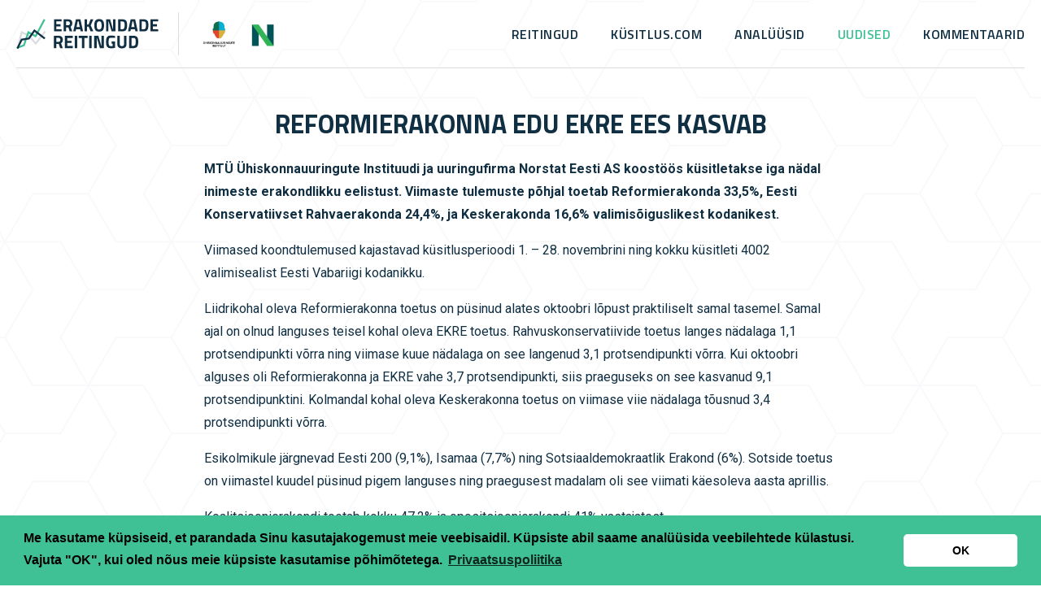

--- FILE ---
content_type: text/html; charset=UTF-8
request_url: https://reitingud.ee/uudised/reformierakonna-edu-ekre-ees-kasvab/
body_size: 7763
content:
<!doctype html>
<html lang="et" data-scroll>
	<head>
		<!-- slick slider -->
		<!--<link rel="stylesheet" type="text/css" href="https://reitingud.ee/wp-content/themes/reitingud/assets/css/slick.css"/>-->
		<link rel="shortcut icon" href="https://reitingud.ee/wp-content/themes/reitingud/assets/images/favicon.ico">
		<link rel="stylesheet" type="text/css" href="https://cdn.jsdelivr.net/gh/kenwheeler/slick@1.8.1/slick/slick-theme.css"/>
									
						<meta charset="UTF-8" />
<meta name="description" content="iganädalane erakondliku eelistuse küsitlus">
<meta http-equiv="Content-Type" content="text/html; charset=UTF-8" />
<meta http-equiv="X-UA-Compatible" content="IE=edge">
<meta name="viewport" content="width=device-width, initial-scale=1">
<title>Reformierakonna edu EKRE ees kasvab - Erakondade reitingud</title>

<!-- This site is optimized with the Yoast SEO plugin v12.2 - https://yoast.com/wordpress/plugins/seo/ -->
<meta name="robots" content="max-snippet:-1, max-image-preview:large, max-video-preview:-1"/>
<link rel="canonical" href="https://reitingud.ee/uudised/reformierakonna-edu-ekre-ees-kasvab/" />
<meta property="og:locale" content="et_EE" />
<meta property="og:type" content="article" />
<meta property="og:title" content="Reformierakonna edu EKRE ees kasvab - Erakondade reitingud" />
<meta property="og:description" content="MTÜ Ühiskonnauuringute Instituudi ja uuringufirma Norstat Eesti AS koostöös küsitletakse iga nädal inimeste erakondlikku eelistust. Viimaste tulemuste põhjal toetab Reformierakonda 33,5%, Eesti Konservatiivset Rahvaerakonda 24,4%, ja Keskerakonda 16,6% valimisõiguslikest kodanikest. Viimased koondtulemused kajastavad küsitlusperioodi 1. &#8211; 28. novembrini ning kokku küsitleti 4002 valimisealist Eesti Vabariigi kodanikku. Liidrikohal oleva Reformierakonna toetus on püsinud alates oktoobri lõpust &hellip;" />
<meta property="og:url" content="https://reitingud.ee/uudised/reformierakonna-edu-ekre-ees-kasvab/" />
<meta property="og:site_name" content="Erakondade reitingud" />
<meta property="article:section" content="Uudised" />
<meta property="article:published_time" content="2022-11-30T04:30:19+00:00" />
<meta property="article:modified_time" content="2022-11-29T19:28:04+00:00" />
<meta property="og:updated_time" content="2022-11-29T19:28:04+00:00" />
<meta name="twitter:card" content="summary_large_image" />
<meta name="twitter:description" content="MTÜ Ühiskonnauuringute Instituudi ja uuringufirma Norstat Eesti AS koostöös küsitletakse iga nädal inimeste erakondlikku eelistust. Viimaste tulemuste põhjal toetab Reformierakonda 33,5%, Eesti Konservatiivset Rahvaerakonda 24,4%, ja Keskerakonda 16,6% valimisõiguslikest kodanikest. Viimased koondtulemused kajastavad küsitlusperioodi 1. &#8211; 28. novembrini ning kokku küsitleti 4002 valimisealist Eesti Vabariigi kodanikku. Liidrikohal oleva Reformierakonna toetus on püsinud alates oktoobri lõpust [&hellip;]" />
<meta name="twitter:title" content="Reformierakonna edu EKRE ees kasvab - Erakondade reitingud" />
<script type='application/ld+json' class='yoast-schema-graph yoast-schema-graph--main'>{"@context":"https://schema.org","@graph":[{"@type":"WebSite","@id":"https://reitingud.ee/#website","url":"https://reitingud.ee/","name":"Erakondade reitingud","potentialAction":{"@type":"SearchAction","target":"https://reitingud.ee/?s={search_term_string}","query-input":"required name=search_term_string"}},{"@type":"WebPage","@id":"https://reitingud.ee/uudised/reformierakonna-edu-ekre-ees-kasvab/#webpage","url":"https://reitingud.ee/uudised/reformierakonna-edu-ekre-ees-kasvab/","inLanguage":"et","name":"Reformierakonna edu EKRE ees kasvab - Erakondade reitingud","isPartOf":{"@id":"https://reitingud.ee/#website"},"datePublished":"2022-11-30T04:30:19+00:00","dateModified":"2022-11-29T19:28:04+00:00","author":{"@id":"https://reitingud.ee/#/schema/person/4dd5c84e455e847a15d7f00caf8da320"}},{"@type":["Person"],"@id":"https://reitingud.ee/#/schema/person/4dd5c84e455e847a15d7f00caf8da320","name":"tanel","image":{"@type":"ImageObject","@id":"https://reitingud.ee/#authorlogo","url":"https://secure.gravatar.com/avatar/37e42b5cdbb29ae8658065f09a17289e?s=96&d=mm&r=g","caption":"tanel"},"sameAs":[]}]}</script>
<!-- / Yoast SEO plugin. -->

<link rel='dns-prefetch' href='//cdn.jsdelivr.net' />
<link rel='dns-prefetch' href='//fonts.googleapis.com' />
<link rel='dns-prefetch' href='//s.w.org' />
		<script type="text/javascript">
			window._wpemojiSettings = {"baseUrl":"https:\/\/s.w.org\/images\/core\/emoji\/12.0.0-1\/72x72\/","ext":".png","svgUrl":"https:\/\/s.w.org\/images\/core\/emoji\/12.0.0-1\/svg\/","svgExt":".svg","source":{"concatemoji":"https:\/\/reitingud.ee\/wp\/wp-includes\/js\/wp-emoji-release.min.js?ver=5.2.3"}};
			!function(a,b,c){function d(a,b){var c=String.fromCharCode;l.clearRect(0,0,k.width,k.height),l.fillText(c.apply(this,a),0,0);var d=k.toDataURL();l.clearRect(0,0,k.width,k.height),l.fillText(c.apply(this,b),0,0);var e=k.toDataURL();return d===e}function e(a){var b;if(!l||!l.fillText)return!1;switch(l.textBaseline="top",l.font="600 32px Arial",a){case"flag":return!(b=d([55356,56826,55356,56819],[55356,56826,8203,55356,56819]))&&(b=d([55356,57332,56128,56423,56128,56418,56128,56421,56128,56430,56128,56423,56128,56447],[55356,57332,8203,56128,56423,8203,56128,56418,8203,56128,56421,8203,56128,56430,8203,56128,56423,8203,56128,56447]),!b);case"emoji":return b=d([55357,56424,55356,57342,8205,55358,56605,8205,55357,56424,55356,57340],[55357,56424,55356,57342,8203,55358,56605,8203,55357,56424,55356,57340]),!b}return!1}function f(a){var c=b.createElement("script");c.src=a,c.defer=c.type="text/javascript",b.getElementsByTagName("head")[0].appendChild(c)}var g,h,i,j,k=b.createElement("canvas"),l=k.getContext&&k.getContext("2d");for(j=Array("flag","emoji"),c.supports={everything:!0,everythingExceptFlag:!0},i=0;i<j.length;i++)c.supports[j[i]]=e(j[i]),c.supports.everything=c.supports.everything&&c.supports[j[i]],"flag"!==j[i]&&(c.supports.everythingExceptFlag=c.supports.everythingExceptFlag&&c.supports[j[i]]);c.supports.everythingExceptFlag=c.supports.everythingExceptFlag&&!c.supports.flag,c.DOMReady=!1,c.readyCallback=function(){c.DOMReady=!0},c.supports.everything||(h=function(){c.readyCallback()},b.addEventListener?(b.addEventListener("DOMContentLoaded",h,!1),a.addEventListener("load",h,!1)):(a.attachEvent("onload",h),b.attachEvent("onreadystatechange",function(){"complete"===b.readyState&&c.readyCallback()})),g=c.source||{},g.concatemoji?f(g.concatemoji):g.wpemoji&&g.twemoji&&(f(g.twemoji),f(g.wpemoji)))}(window,document,window._wpemojiSettings);
		</script>
		<style type="text/css">
img.wp-smiley,
img.emoji {
	display: inline !important;
	border: none !important;
	box-shadow: none !important;
	height: 1em !important;
	width: 1em !important;
	margin: 0 .07em !important;
	vertical-align: -0.1em !important;
	background: none !important;
	padding: 0 !important;
}
</style>
	<link rel='stylesheet' id='theme-bundle-css'  href='https://reitingud.ee/wp-content/themes/reitingud/assets/css/bundle.min.css?ver=5.2.3' type='text/css' media='all' />
<link rel='stylesheet' id='wp-block-library-css'  href='https://reitingud.ee/wp/wp-includes/css/dist/block-library/style.min.css?ver=5.2.3' type='text/css' media='all' />
<link rel='stylesheet' id='wpb-google-fonts-css'  href='https://fonts.googleapis.com/css?family=Titillium+Web%3A300%2C400%2C600%2C700%7CRoboto%3A300%2C400%2C500%2C700%2C900&#038;ver=5.2.3' type='text/css' media='all' />
<link rel='stylesheet' id='cookiecss-css'  href='https://cdn.jsdelivr.net/npm/cookieconsent@3/build/cookieconsent.min.css?ver=5.2.3' type='text/css' media='all' />
<link rel='stylesheet' id='slickcss-css'  href='https://reitingud.ee/wp-content/themes/reitingud/assets/css/slick.css?ver=all' type='text/css' media='all' />
<script type='text/javascript' src='https://reitingud.ee/wp/wp-includes/js/jquery/jquery.js?ver=1.12.4-wp'></script>
<script type='text/javascript' src='https://reitingud.ee/wp/wp-includes/js/jquery/jquery-migrate.min.js?ver=1.4.1'></script>
<link rel="EditURI" type="application/rsd+xml" title="RSD" href="https://reitingud.ee/wp/xmlrpc.php?rsd" />
<link rel="wlwmanifest" type="application/wlwmanifest+xml" href="https://reitingud.ee/wp/wp-includes/wlwmanifest.xml" /> 
<meta name="generator" content="WordPress 5.2.3" />
<link rel='shortlink' href='https://reitingud.ee/?p=742' />
<link rel="alternate" type="application/json+oembed" href="https://reitingud.ee/wp-json/oembed/1.0/embed?url=https%3A%2F%2Freitingud.ee%2Fuudised%2Freformierakonna-edu-ekre-ees-kasvab%2F" />
<link rel="alternate" type="text/xml+oembed" href="https://reitingud.ee/wp-json/oembed/1.0/embed?url=https%3A%2F%2Freitingud.ee%2Fuudised%2Freformierakonna-edu-ekre-ees-kasvab%2F&#038;format=xml" />
<!-- Global site tag (gtag.js) - Google Analytics -->
<script async src="https://www.googletagmanager.com/gtag/js?id=UA-77106772-2"></script>
<script>
  window.dataLayer = window.dataLayer || [];
  function gtag(){dataLayer.push(arguments);}
  gtag('js', new Date());
  gtag('config', 'UA-77106772-2');
</script>

<script defer data-domain="reitingud.ee" src="https://plausible.io/js/script.hash.outbound-links.js"></script><!-- Stream WordPress user activity plugin v3.4.2 -->
<meta name="description" content="Uuringufirma Norstat küsitleb MTÜ Ühiskonnauuringute Instituudi tellimusel iganädalaselt inimeste erakondlikku eelistust. Küsitlustele vastab nädala jooksul vähemalt 1000 18-aastast ja vanemat Eesti Vabariigi kodanikku. Valimi võimalikult esindusliku jagunemise eesmärgil teostatakse küsitlused kombineeritud meetodil – telefoniküsitluses ning veebiküsitluses. Valimi andmed on tulemuste esinduslikkuse tagamiseks kaalutud vastavaks valimisõiguslike kodanike proportsionaalsele jaotusele peamiste sotsiaaldemograafiliste tunnuste alusel. Tulemuste esitamisel keskendutakse viimase 4 nädala koondtulemustele. Kombineeritud reitingu puhul kujuneb valimiks 4000 ning sellisel juhul ei ületa maksimaalne statistiline viga 1,55 protsenti. Iganädalaste tulemuste puhul, kus valimiks on 1000, ei ületa maksimaalne viga 3,1 protsenti.">
<meta property="og:description" content="Uuringufirma Norstat küsitleb MTÜ Ühiskonnauuringute Instituudi tellimusel iganädalaselt inimeste erakondlikku eelistust. Küsitlustele vastab nädala jooksul vähemalt 1000 18-aastast ja vanemat Eesti Vabariigi kodanikku. Valimi võimalikult esindusliku jagunemise eesmärgil teostatakse küsitlused kombineeritud meetodil – telefoniküsitluses ning veebiküsitluses. Valimi andmed on tulemuste esinduslikkuse tagamiseks kaalutud vastavaks valimisõiguslike kodanike proportsionaalsele jaotusele peamiste sotsiaaldemograafiliste tunnuste alusel. Tulemuste esitamisel keskendutakse viimase 4 nädala koondtulemustele. Kombineeritud reitingu puhul kujuneb valimiks 4000 ning sellisel juhul ei ületa maksimaalne statistiline viga 1,55 protsenti. Iganädalaste tulemuste puhul, kus valimiks on 1000, ei ületa maksimaalne viga 3,1 protsenti.">
<meta name="twitter:description" content="Uuringufirma Norstat küsitleb MTÜ Ühiskonnauuringute Instituudi tellimusel iganädalaselt inimeste erakondlikku eelistust. Küsitlustele vastab nädala jooksul vähemalt 1000 18-aastast ja vanemat Eesti Vabariigi kodanikku. Valimi võimalikult esindusliku jagunemise eesmärgil teostatakse küsitlused kombineeritud meetodil – telefoniküsitluses ning veebiküsitluses. Valimi andmed on tulemuste esinduslikkuse tagamiseks kaalutud vastavaks valimisõiguslike kodanike proportsionaalsele jaotusele peamiste sotsiaaldemograafiliste tunnuste alusel. Tulemuste esitamisel keskendutakse viimase 4 nädala koondtulemustele. Kombineeritud reitingu puhul kujuneb valimiks 4000 ning sellisel juhul ei ületa maksimaalne statistiline viga 1,55 protsenti. Iganädalaste tulemuste puhul, kus valimiks on 1000, ei ületa maksimaalne viga 3,1 protsenti.">
<meta property="og:image" content="https://reitingud.ee/wp-content/uploads/2019/10/erakondade-reitingud-01.png">
<meta name="twitter:image" content="https://reitingud.ee/wp-content/uploads/2019/10/erakondade-reitingud-01.png">
<meta name="twitter:card" content="summary">
				<!-- VERIFY GOOGLE WEB TOOLS PROPERTY -->
		<meta name="google-site-verification" content="SwIBfG6Z2rFiusSt-bqywAgo0i1JMKJV6xj2sdejmBc" />
	</head>
	<body class="post-template-default single single-post postid-742 single-format-standard">
					<section id="header">
	<div class="header-logos" role="banner">
		<a class="header-logo-link" href="https://reitingud.ee" rel="home"><img src="https://reitingud.ee/wp-content/themes/reitingud/assets/images/logo.svg" alt="erakondade reiting logo"></a>
		<img class="header-logo" src="https://reitingud.ee/wp-content/themes/reitingud/assets/images/inst@3x.png" alt="">
		<img class="header-logo" src="https://reitingud.ee/wp-content/themes/reitingud/assets/images/norstat@3x.png" alt="">
	</div>
	<div class="nav-wrapper">
		<nav id="nav-main" class="nav-main" role="navigation">
								<ul>
			<li class=" menu-item menu-item-type-post_type menu-item-object-page menu-item-103">
			<a target="" href="https://reitingud.ee/reitingud/">Reitingud</a>
			<ul>
</ul>
		</li>
			<li class=" menu-item menu-item-type-custom menu-item-object-custom menu-item-1043">
			<a target="" href="https://kusitlus.com/">küsitlus.com</a>
			<ul>
</ul>
		</li>
			<li class=" menu-item menu-item-type-taxonomy menu-item-object-category menu-item-34">
			<a target="" href="https://reitingud.ee/analuusid/">Analüüsid</a>
			<ul>
</ul>
		</li>
			<li class=" menu-item menu-item-type-taxonomy menu-item-object-category current-post-ancestor current-menu-parent current-post-parent menu-item-36">
			<a target="" href="https://reitingud.ee/uudised/">Uudised</a>
			<ul>
</ul>
		</li>
			<li class=" menu-item menu-item-type-taxonomy menu-item-object-category menu-item-35">
			<a target="" href="https://reitingud.ee/kommentaarid/">Kommentaarid</a>
			<ul>
</ul>
		</li>
		</ul>
					</nav>
	</div>
	<img class="burger-menu" src="https://reitingud.ee/wp-content/themes/reitingud/assets/images/burger.svg" alt="burger menu">
</section>
				<div id="single_category">
	<div id="single_article" class="wrapper">
		<div class="row">
			<article class="col-md-12">
				<div class="text-wrapper">
					<h1>Reformierakonna edu EKRE ees kasvab</h1>
										<p style="font-weight: 400;"><strong>MTÜ Ühiskonnauuringute Instituudi ja uuringufirma Norstat Eesti AS koostöös küsitletakse iga nädal inimeste erakondlikku eelistust. Viimaste tulemuste põhjal toetab Reformierakonda 33,5%, Eesti Konservatiivset Rahvaerakonda 24,4%, ja Keskerakonda 16,6% valimisõiguslikest kodanikest.</strong></p>
<p style="font-weight: 400;">Viimased koondtulemused kajastavad küsitlusperioodi 1. &#8211; 28. novembrini ning kokku küsitleti 4002 valimisealist Eesti Vabariigi kodanikku.</p>
<p style="font-weight: 400;">Liidrikohal oleva Reformierakonna toetus on püsinud alates oktoobri lõpust praktiliselt samal tasemel. Samal ajal on olnud languses teisel kohal oleva EKRE toetus. Rahvuskonservatiivide toetus langes nädalaga 1,1 protsendipunkti võrra ning viimase kuue nädalaga on see langenud 3,1 protsendipunkti võrra. Kui oktoobri alguses oli Reformierakonna ja EKRE vahe 3,7 protsendipunkti, siis praeguseks on see kasvanud 9,1 protsendipunktini. Kolmandal kohal oleva Keskerakonna toetus on viimase viie nädalaga tõusnud 3,4 protsendipunkti võrra.</p>
<p style="font-weight: 400;">Esikolmikule järgnevad Eesti 200 (9,1%), Isamaa (7,7%) ning Sotsiaaldemokraatlik Erakond (6%). Sotside toetus on viimastel kuudel püsinud pigem languses ning praegusest madalam oli see viimati käesoleva aasta aprillis.</p>
<p style="font-weight: 400;">Koalitsioonierakondi toetab kokku 47,2% ja opositsioonierakondi 41% vastajatest.</p>
<p style="font-weight: 400;">Kui Riigikogu valimised peaksid toimuma täna, siis selliste reitingute alusel saaks Reformierakond Riigikogus 38 kohta, EKRE 26 kohta, Keskerakond 17 kohta, Eesti 200 8 kohta, Isamaa 7 kohta ning Sotsiaaldemokraadid 5 kohta.</p>
<table style="font-weight: 400;" width="576">
<tbody>
<tr>
<td width="192">&nbsp;</td>
<td width="192"><strong>26.10-21.11.2022</strong></p>
<p><strong>Koondtulemus</strong></td>
<td width="192"><strong>01.11-28.11.2022</strong></p>
<p><strong>Koondtulemus</strong></td>
</tr>
<tr>
<td width="192"><strong>Eesti Reformierakond</strong></td>
<td width="192">32,7%</td>
<td width="192">33,5%</td>
</tr>
<tr>
<td width="192"><strong>Eesti Konservatiivne Rahvaerakond</strong></td>
<td width="192">25,5%</td>
<td width="192">24,4%</td>
</tr>
<tr>
<td width="192"><strong>Eesti Keskerakond</strong></td>
<td width="192">16%</td>
<td width="192">16,6%</td>
</tr>
<tr>
<td width="192"><strong>Eesti 200</strong></td>
<td width="192">8,7%</td>
<td width="192">9,1%</td>
</tr>
<tr>
<td width="192"><strong>Isamaa</strong></td>
<td width="192">7,6%</td>
<td width="192">7,7%</td>
</tr>
<tr>
<td width="192"><strong>Sotsiaaldemokraatlik Erakond</strong></td>
<td width="192">6,5%</td>
<td width="192">6%</td>
</tr>
<tr>
<td width="192"><strong>Erakond Eestimaa Rohelised</strong></td>
<td width="192">1,1%</td>
<td width="192">1,2%</td>
</tr>
<tr>
<td width="192"><strong>Erakond Parempoolsed</strong></td>
<td width="192">0,8%</td>
<td width="192">0,8%</td>
</tr>
<tr>
<td width="192"><strong>Muu</strong></td>
<td width="192">1,1%</td>
<td width="192">0,7%</td>
</tr>
</tbody>
</table>
<p style="font-weight: 400;">
<p style="font-weight: 400;">Tulemuste presenteerimisel on MTÜ Ühiskonnauuringute Instituut ja uuringufirma Norstat Eesti AS keskendunud viimase nelja nädala koondtulemusele, mis tähendab, et valimiks kujuneb vähemalt 4000 inimest, millest on erakondade suhtelise toetuse arvutamisel välja arvatud erakondliku eelistuseta valijad. Maksimaalne veamäär sõltub suurima grupi proportsiooni suurusest. Antud küsitluses oli suurimaks grupiks Reformierakonna toetajad (33,5%) ning sellisel juhul on veamäär +/-1,99%. Teiste erakondade reitingute puhul on veamäär väiksem, näiteks SDE puhul +/-1%. Sellisel kujul erakondade toetusprotsentide arvutamine tasandab üksikutes küsitlustes esinevad kõikumised, mis tulevad nii suuremast statistilisest veast kui lühiajalise mõjuga sündmustest. Nelja nädala koondtulemuste presenteerimine andis kõikide valimiseelsete küsitluste seas kõige täpsema tulemuse, erinedes tegelikest valmistulemustest vaid 0,9%.</p>
<p><em style="font-weight: 400;">Uuringufirma Norstat teostas küsitlused 01.11.06.11, 08.11-14.11, 15.11-21.11 ja 22.11-28.11 ning nendele vastas kokku 4002 18-aastast ja vanemat Eesti Vabariigi kodanikku. Valimi võimalikult esindusliku jagunemise eesmärgil teostati küsitlused kombineeritud meetodil – telefoniküsitluses ning veebiküsitluses. Valimi andmed on tulemuste esinduslikkuse tagamiseks kaalutud vastavaks valimisõiguslike kodanike proportsionaalsele jaotusele peamiste sotsiaaldemograafiliste tunnuste alusel. </em></p>

				</div>
			</article>
		</div>
	</div>
	<div id="latest_posts" class="wrapper">
		<h2>Loe lisaks</h2>
<div class="latest-posts row">
        
        <article class="col-md-4">
          <div class="white-article ">
          <div class="green-date">
            <span class="day">21</span>
            <span class="month">jaanuar</span>
          </div>
          <div class="content">
            <h3><a href="https://reitingud.ee/uudised/isamaa-kaotas-nadalaga-toetust/">Isamaa kaotas nädalaga toetust</a></h3>
          </div>
          <a class="dark-link" href="https://reitingud.ee/uudised/isamaa-kaotas-nadalaga-toetust/" >Loe lähemalt</a>
          </div>
        </article>

    
        <article class="col-md-4">
          <div class="white-article ">
          <div class="green-date">
            <span class="day">14</span>
            <span class="month">jaanuar</span>
          </div>
          <div class="content">
            <h3><a href="https://reitingud.ee/uudised/reformierakonna-toetus-liigub-tousvas-trendis/">Reformierakonna toetus liigub tõusvas trendis</a></h3>
          </div>
          <a class="dark-link" href="https://reitingud.ee/uudised/reformierakonna-toetus-liigub-tousvas-trendis/" >Loe lähemalt</a>
          </div>
        </article>

    
        <article class="col-md-4">
          <div class="white-article ">
          <div class="green-date">
            <span class="day">07</span>
            <span class="month">jaanuar</span>
          </div>
          <div class="content">
            <h3><a href="https://reitingud.ee/uudised/uue-aasta-alguses-on-tousnud-reformierakonna-ning-langenud-sde-ja-ekre-toetus/">Uue aasta alguses on tõusnud Reformierakonna ning langenud SDE ja EKRE toetus</a></h3>
          </div>
          <a class="dark-link" href="https://reitingud.ee/uudised/uue-aasta-alguses-on-tousnud-reformierakonna-ning-langenud-sde-ja-ekre-toetus/" >Loe lähemalt</a>
          </div>
        </article>

      
</div>
<a class="green-btn" href="/uudised">Vaata rohkem<img class="arrow-right-dark" src="https://reitingud.ee/wp-content/themes/reitingud/assets/images/arrow-right-white-line.svg" alt="arrow right white"></a>
	</div>
</div>
					<section id="newsletter">
	<div class="wrapper">
  <h2>Telli uudiskiri</h2>
  <p><script>(function() {
	if (!window.mc4wp) {
		window.mc4wp = {
			listeners: [],
			forms    : {
				on: function (event, callback) {
					window.mc4wp.listeners.push({
						event   : event,
						callback: callback
					});
				}
			}
		}
	}
})();
</script><!-- Mailchimp for WordPress v4.7 - https://wordpress.org/plugins/mailchimp-for-wp/ --><form id="mc4wp-form-1" class="mc4wp-form mc4wp-form-263" method="post" data-id="263" data-name="Telli uudiskiri" ><div class="mc4wp-form-fields"><h3>
  <input type="email" name="EMAIL" placeholder="sisesta emaili aadress" required />
</h3>
<div class="news-btn">
  <input type="submit" value="Telli" />
  <img class="arrow-right-dark" style="pointer-events:none;" src="https://reitingud.ee/wp-content/themes/reitingud/assets/images/arrow-right-white-line.svg" alt="arrow right white">
</div></div><label style="display: none !important;">Leave this field empty if you're human: <input type="text" name="_mc4wp_honeypot" value="" tabindex="-1" autocomplete="off" /></label><input type="hidden" name="_mc4wp_timestamp" value="1769076696" /><input type="hidden" name="_mc4wp_form_id" value="263" /><input type="hidden" name="_mc4wp_form_element_id" value="mc4wp-form-1" /><div class="mc4wp-response"></div></form><!-- / Mailchimp for WordPress Plugin --></p>

</div>
</section>
<section id="footer">
	<div class="wrapper">
		<div class="text-wrapper">
			<p>Uuringufirma Norstat küsitleb MTÜ Ühiskonnauuringute Instituudi tellimusel iganädalaselt inimeste erakondlikku eelistust. Küsitlustele vastab nädala jooksul vähemalt 1000 18-aastast ja vanemat Eesti Vabariigi kodanikku. Valimi võimalikult esindusliku jagunemise eesmärgil teostatakse küsitlused kombineeritud meetodil – telefoniküsitluses ning veebiküsitluses. Valimi andmed on tulemuste esinduslikkuse tagamiseks kaalutud vastavaks valimisõiguslike kodanike proportsionaalsele jaotusele peamiste sotsiaaldemograafiliste tunnuste alusel. Tulemuste esitamisel keskendutakse viimase 4 nädala koondtulemustele. Kombineeritud reitingu puhul kujuneb valimiks 4000 ning sellisel juhul ei ületa maksimaalne statistiline viga 1,55 protsenti. Iganädalaste tulemuste puhul, kus valimiks on 1000, ei ületa maksimaalne viga 3,1 protsenti.</p>
<p><strong>MTÜ Ühiskonnauuringute Instituut</strong> on asutatud jaanuaris 2016. Ühiskonnauuringute Instituut on mõttekoda ehk thinktank, mis uurib ja analüüsib Eesti ühiskonnas toimuvaid sotsiaalseid protsesse.<br />
Lisainfo: <a href="https://www.inst.ee/" target="_blank" rel="noopener">www.inst.ee</a></p>
<p><strong>Uuringufirma Norstat Eesti AS</strong> tegutseb alates 2008. aastast ning on keskendunud professionaalse küsitlusteenuse pakkumisele. Ettevõtte klientideks on peamiselt teised uuringufirmad, meediaagentuurid ning konsultatsiooniettevõtted. Norstat Eesti kuulub Norstat Gruppi, mis pakub teenuseid kokku 18 riigis. Norstat järgib ESOMARi reegleid ja kvaliteedistandardeid.<br />
Lisainfo: <a href="http://www.norstat.ee" target="_blank" rel="noopener">www.norstat.ee</a></p>

		</div>
	</div>
	<div class="footer-logos row">
		<div class="footer-logo col-md-6">
			<img class="header-logo" src="https://reitingud.ee/wp-content/themes/reitingud/assets/images/inst@3x.png" alt="">
			<div class="column">
				<h6>MTÜ Ühiskonnauuringute Instituut</h6>
				<a href="https://www.inst.ee/kontakt" target="_blank">Ava kontakt</a>
			</div>
		</div>
		<div class="footer-logo col-md-6">
			<img class="header-logo" src="https://reitingud.ee/wp-content/themes/reitingud/assets/images/norstat@3x.png" alt="">
			<div class="column">
				<h6>Norstat Eesti AS</h6>
				<a href="https://norstat.ee/kontakt/" target="_blank">Ava kontakt</a>
			</div>
		</div>
	</div>
</section>
							
				<script type="application/ld+json">
{
    "@context": "http://schema.org",
    "@type": "Organization",
    "legalName": "MTÜ Ühiskonnauuringute Instituut",
    "url": "https://reitingud.ee",
    "contactPoint": [
        {
            "@type": "ContactPoint",
            "email": "inst@inst.ee",
            "contactType": "customer service"
        }
    ],
    "logo": "https://reitingud.ee/wp-content/uploads/2019/10/erakondede-reitingud.png",
    "sameAs": [
        "https://www.inst.ee/",
        "https://norstat.ee/"
    ]
}
</script>
<script type="application/ld+json">
{
    "@context": "http://schema.org",
    "@type": "WebSite",
    "name": "Erakondade reitingud",
    "url": "https://reitingud.ee"
}
</script>
<script>(function() {function addEventListener(element,event,handler) {
	if(element.addEventListener) {
		element.addEventListener(event,handler, false);
	} else if(element.attachEvent){
		element.attachEvent('on'+event,handler);
	}
}function maybePrefixUrlField() {
	if(this.value.trim() !== '' && this.value.indexOf('http') !== 0) {
		this.value = "http://" + this.value;
	}
}

var urlFields = document.querySelectorAll('.mc4wp-form input[type="url"]');
if( urlFields && urlFields.length > 0 ) {
	for( var j=0; j < urlFields.length; j++ ) {
		addEventListener(urlFields[j],'blur',maybePrefixUrlField);
	}
}/* test if browser supports date fields */
var testInput = document.createElement('input');
testInput.setAttribute('type', 'date');
if( testInput.type !== 'date') {

	/* add placeholder & pattern to all date fields */
	var dateFields = document.querySelectorAll('.mc4wp-form input[type="date"]');
	for(var i=0; i<dateFields.length; i++) {
		if(!dateFields[i].placeholder) {
			dateFields[i].placeholder = 'YYYY-MM-DD';
		}
		if(!dateFields[i].pattern) {
			dateFields[i].pattern = '[0-9]{4}-(0[1-9]|1[012])-(0[1-9]|1[0-9]|2[0-9]|3[01])';
		}
	}
}

})();</script><script type='text/javascript' src='https://cdn.jsdelivr.net/npm/cookieconsent@3/build/cookieconsent.min.js'></script>
<script type='text/javascript' src='https://reitingud.ee/wp-content/themes/reitingud/assets/js/slick.min.js?ver=1.6.0'></script>
<script type='text/javascript' src='https://reitingud.ee/wp/wp-includes/js/wp-embed.min.js?ver=5.2.3'></script>
<script type='text/javascript' src='https://reitingud.ee/wp-content/themes/reitingud/assets/js/bundle.min.js?ver=5.2.3'></script>
<script type='text/javascript'>
/* <![CDATA[ */
var mc4wp_forms_config = [];
/* ]]> */
</script>
<script type='text/javascript' src='https://reitingud.ee/wp-content/plugins/mailchimp-for-wp/assets/js/forms-api.min.js?ver=4.7'></script>
<!--[if lte IE 9]>
<script type='text/javascript' src='https://reitingud.ee/wp-content/plugins/mailchimp-for-wp/assets/js/third-party/placeholders.min.js?ver=4.7'></script>
<![endif]-->

		<!--<script type="text/javascript" src="https://reitingud.ee/wp-content/themes/reitingud/assets/js/slick.min.js"></script>-->
		<script type="text/javascript">
		// COOKIE NOTICE
		window.cookieconsent.initialise({
			"palette": {
				"popup": {
					"background": "#40c195"
				},
				"button": {
					"background": "#fff"
				}
			},
			"theme": "classic",
			"content": {
				"dismiss": "OK",
				"link": "Privaatsuspoliitika",
				"href": "https://reitingud.ee/privaatsuspoliitika",
				"message": "Me kasutame küpsiseid, et parandada Sinu kasutajakogemust meie veebisaidil. Küpsiste abil saame analüüsida veebilehtede külastusi. Vajuta \"OK\", kui oled nõus meie küpsiste kasutamise põhimõtetega."
			}
		});
		</script>
	</body>
</html>


--- FILE ---
content_type: image/svg+xml
request_url: https://reitingud.ee/wp-content/themes/reitingud/assets/images/pattern.svg
body_size: 3128
content:
<svg xmlns="http://www.w3.org/2000/svg" xmlns:xlink="http://www.w3.org/1999/xlink" width="409" height="354" viewBox="0 0 409 354">
    <defs>
        <path id="a" d="M0 0h409v354H0z"/>
    </defs>
    <g fill="none" fill-rule="evenodd">
        <mask id="b" fill="#fff">
            <use xlink:href="#a"/>
        </mask>
        <path fill="#F6F7F9" fill-opacity=".7" d="M355.804 650.758h-8.058L318.2 599.58l-4.027-6.974 29.543-51.169 4.29-7.43a.87.87 0 0 0 .122-.45.873.873 0 0 0-.123-.462L318.2 481.47l-3.505-6.07h66.104l29.548 51.176 4.026 6.975-29.542 51.17-4.29 7.43a.862.862 0 0 0-.123.45.882.882 0 0 0 .123.461l29.806 51.626 3.505 6.07h-58.047zm-43.197-59.056H244.938a.958.958 0 0 0-.248.035c-.04.01-.082.02-.122.037a.785.785 0 0 0-.126.07c-.008.006-.018.01-.026.015a.912.912 0 0 0-.258.291l-29.806 51.626-3.51 6.08-29.025-50.276-4.028-6.974 29.543-51.169 4.032-6.983h67.67a.922.922 0 0 0 .265-.04c.04-.01.08-.02.115-.038.002 0 .003 0 .004-.002a.8.8 0 0 0 .24-.17l.014-.02c.05-.052.1-.106.141-.178 9.935-17.208 19.871-34.416 29.805-51.625l3.51-6.079 29.027 50.274c1.341 2.326 2.684 4.651 4.026 6.975l-29.542 51.17-4.032 6.981zm-161.376 59.056h-8.058l-29.548-51.178c-1.34-2.325-2.683-4.649-4.025-6.973l29.543-51.17 4.29-7.43a.878.878 0 0 0 .123-.468.881.881 0 0 0-.124-.444l-29.806-51.625-3.505-6.07h66.104l29.548 51.176 4.026 6.975-29.542 51.17-4.29 7.43a.878.878 0 0 0-.123.448.867.867 0 0 0 .123.463l29.806 51.626 3.505 6.07h-58.047zm-12.09-227.432c1.345-2.327 2.688-4.655 4.032-6.982h67.148l29.547 51.178 4.291 7.43a.843.843 0 0 0 .41.375.67.67 0 0 0 .12.036c.03.008.064.008.095.014.023.003.044.01.067.01.03.003.056.012.088.012H311.565l-29.022 50.266-4.03 6.983h-67.149l-29.547-51.178-4.29-7.43a.86.86 0 0 0-.394-.367c-.002 0-.003-.002-.005-.003-.037-.016-.075-.026-.114-.037a.967.967 0 0 0-.268-.04H110.12c9.674-16.756 19.348-33.51 29.021-50.267zm-30.585 49.363L79.53 422.415l-4.027-6.974 29.543-51.169 4.031-6.984h67.671a.915.915 0 0 0 .264-.04c.04-.01.081-.02.116-.037a.784.784 0 0 0 .242-.173l.016-.019c.05-.053.1-.107.141-.178l29.805-51.625 3.51-6.079 29.026 50.274 4.027 6.975-29.542 51.168c-1.344 2.328-2.689 4.655-4.032 6.983H142.652a.954.954 0 0 0-.253.036l-.008.002c-.045.012-.084.042-.127.062-.053.023-.107.038-.156.075a.918.918 0 0 0-.205.236c-.01.015-.023.021-.032.037l-29.805 51.625-3.51 6.08zm-59.61.903h-8.058L11.34 422.415l-4.026-6.974 29.543-51.17 4.29-7.43a.868.868 0 0 0 .122-.466.87.87 0 0 0-.123-.445L11.34 304.305c-1.168-2.025-2.337-4.048-3.505-6.07H73.94c9.85 17.057 19.698 34.117 29.548 51.176 1.341 2.325 2.684 4.65 4.026 6.974l-29.543 51.17-4.289 7.43a.868.868 0 0 0-.123.45.877.877 0 0 0 .123.462l29.806 51.625 3.505 6.07H48.945zm-12.09-227.43l4.031-6.984h67.147c9.85 17.06 19.7 34.12 29.548 51.18l4.29 7.428c.002.005.007.007.01.012a.943.943 0 0 0 .225.26c.018.013.04.017.058.03a.785.785 0 0 0 .228.106l.01.004a.93.93 0 0 0 .25.036h66.625c-9.674 16.754-19.347 33.51-29.02 50.265l-4.033 6.984h-67.148c-9.848-17.06-19.698-34.12-29.547-51.178l-4.289-7.43a.867.867 0 0 0-.395-.368l-.004-.003c-.037-.016-.076-.026-.114-.036a.936.936 0 0 0-.268-.04H7.835l29.021-50.267zm102.287-59.056l4.29-7.43a.88.88 0 0 0 .123-.467.882.882 0 0 0-.124-.445l-29.806-51.625-3.505-6.07h66.104l29.548 51.176 4.026 6.975a3179117.3 3179117.3 0 0 0-29.542 51.17l-4.29 7.43a.88.88 0 0 0-.123.448.875.875 0 0 0 .123.464l29.806 51.625 3.505 6.07H143.173l-29.548-51.178c-1.34-2.324-2.683-4.648-4.025-6.973l29.543-51.17zm-.002-118.11l4.032-6.983h67.148c9.85 17.058 19.698 34.118 29.547 51.178l4.291 7.43c.108.19.251.31.41.375.04.017.08.028.12.037.03.008.065.008.095.013.023.003.044.01.066.01.03.003.057.012.09.012h66.625l-29.022 50.266-4.03 6.983h-67.149l-29.547-51.178-4.29-7.43a.865.865 0 0 0-.394-.367c-.002 0-.003-.002-.005-.003-.037-.016-.075-.026-.112-.036a.95.95 0 0 0-.27-.04H110.12l29.021-50.268zm-30.585 49.363L79.53 68.084l-4.027-6.974 29.543-51.169 4.031-6.984h67.671a.95.95 0 0 0 .263-.039c.04-.01.08-.02.117-.038.001 0 .003 0 .004-.002a.827.827 0 0 0 .238-.17l.016-.02c.05-.053.1-.107.141-.178l29.805-51.625 3.51-6.079L239.868-4.92l4.027 6.975a851863.685 851863.685 0 0 0-33.574 58.151H142.652a.954.954 0 0 0-.253.036l-.006.002c-.044.011-.082.041-.124.06-.055.023-.11.04-.16.076a.946.946 0 0 0-.185.213c-.016.023-.038.035-.053.061l-29.805 51.625-3.51 6.08zm-59.61.903h-8.058L11.34 68.084 7.314 61.11 36.857 9.94l4.29-7.43a.866.866 0 0 0 .122-.466.87.87 0 0 0-.123-.445L11.34-50.026c-1.168-2.025-2.337-4.048-3.505-6.07H73.94L103.487-4.92l4.026 6.975-29.543 51.17-4.289 7.43a.868.868 0 0 0-.123.45.877.877 0 0 0 .123.461l29.806 51.625 3.505 6.071H48.945zM270.453-56.097h8.058L308.06-4.92l4.026 6.975-29.543 51.17-4.289 7.43a.862.862 0 0 0-.123.448.87.87 0 0 0 .123.463l29.806 51.625 3.505 6.071H245.46c-9.848-17.06-19.698-34.119-29.547-51.178-1.34-2.325-2.684-4.649-4.026-6.974l29.542-51.169 4.29-7.43a.88.88 0 0 0 .123-.449.865.865 0 0 0-.123-.463l-29.806-51.625-3.504-6.07h58.046zm71.701 228.343c1.341 2.325 2.684 4.65 4.026 6.974l-29.542 51.17c-1.344 2.327-2.689 4.654-4.032 6.982H244.938a.948.948 0 0 0-.253.036l-.008.002a.896.896 0 0 0-.12.04c-.039.016-.07.046-.107.07-.025.014-.049.028-.074.047a.894.894 0 0 0-.21.244c-.003.004-.007.005-.008.01-9.936 17.207-19.87 34.415-29.806 51.624l-3.51 6.08-29.025-50.276-4.028-6.973 29.543-51.17 4.032-6.983h67.67a.915.915 0 0 0 .264-.04.629.629 0 0 0 .116-.038c.002 0 .003 0 .004-.002a.814.814 0 0 0 .24-.17l.014-.02c.05-.052.1-.106.141-.177 9.935-17.209 19.871-34.417 29.805-51.626l3.51-6.078 29.027 50.274zm30.586-51.178h8.057c9.85 17.06 19.698 34.12 29.548 51.177l4.026 6.975-29.542 51.17-4.29 7.43a.862.862 0 0 0-.123.45.89.89 0 0 0 .123.462l29.806 51.625 3.505 6.07H347.746L318.2 245.25l-4.027-6.973 29.543-51.17 4.29-7.43a.867.867 0 0 0 .122-.449.874.874 0 0 0-.123-.463L318.2 127.14l-3.505-6.07h58.047zm12.09 227.431l-4.033 6.984H313.651l-29.548-51.178-4.289-7.43a.87.87 0 0 0-.394-.368l-.006-.003c-.036-.016-.075-.026-.113-.036a.936.936 0 0 0-.268-.04h-66.626l29.021-50.267 4.031-6.983h67.15a944863.12 944863.12 0 0 0 29.547 51.18l4.29 7.428c.001.003.004.004.005.008.064.108.14.191.222.255.023.018.047.026.07.041a.844.844 0 0 0 .208.098c.01.002.016.008.024.01a.93.93 0 0 0 .25.036H413.851c-9.674 16.754-19.347 33.51-29.02 50.265zm-102.288 59.056l-4.289 7.43a.862.862 0 0 0-.123.45.87.87 0 0 0 .123.462l29.806 51.625 3.505 6.07H245.46l-29.547-51.177c-1.34-2.325-2.684-4.649-4.026-6.974l29.542-51.169 4.29-7.43a.88.88 0 0 0 .123-.449.865.865 0 0 0-.123-.463l-29.806-51.625-3.504-6.07h66.104c9.85 17.057 19.698 34.117 29.548 51.176l4.026 6.974-29.543 51.17zm141.452 243.203h-7.015l8.217-14.232v-3.614l-6.272 10.864-3.51 6.08-29.025-50.276-4.027-6.974 29.543-51.169 4.031-6.983h9.26v-1.806h-9.26L386.39 481.47l-4.29-7.43a.865.865 0 0 0-.399-.37c-.037-.016-.076-.026-.114-.037a.97.97 0 0 0-.267-.04h-66.626l29.02-50.267c1.344-2.327 2.69-4.655 4.032-6.982h67.148l10.303 17.845v-3.614l-4.71-8.16-4.029-6.974 8.74-15.135v-3.613l-6.273 10.861-4.03 6.983h-67.67a.96.96 0 0 0-.26.038c-.048.012-.089.044-.134.065-.05.022-.103.036-.15.072a.934.934 0 0 0-.19.22c-.014.02-.034.03-.046.053L316.64 466.61l-3.51 6.08-29.026-50.275-4.027-6.974 29.543-51.169 4.032-6.984h67.67a.926.926 0 0 0 .265-.04c.04-.01.08-.02.115-.037a.826.826 0 0 0 .243-.173l.015-.019c.05-.053.1-.107.141-.178l29.806-51.625 3.51-6.079c3.26 5.647 6.52 11.295 9.781 16.941v-3.613l-4.71-8.16-3.507-6.07h8.217v-1.808H416.98l8.217-14.23v-3.616l-6.272 10.864-3.51 6.08-29.025-50.276-4.027-6.973 29.543-51.17 4.031-6.983h9.26v-1.806h-9.26L386.39 127.14l-4.29-7.43a.86.86 0 0 0-.394-.367c-.002 0-.004-.002-.005-.003a.78.78 0 0 0-.113-.036.936.936 0 0 0-.268-.04h-66.626l29.02-50.268c1.344-2.327 2.69-4.655 4.032-6.982h67.148l10.303 17.845v-3.614l-4.71-8.16-4.029-6.974 8.74-15.135v-3.613c-2.09 3.621-4.182 7.241-6.273 10.862l-4.03 6.982h-67.67a.96.96 0 0 0-.254.036l-.006.002c-.044.011-.083.041-.125.061-.054.023-.109.038-.159.075-.063.048-.113.121-.166.192-.023.031-.05.047-.07.082L316.64 112.28l-3.51 6.08-29.026-50.275-4.027-6.974L309.62 9.941l4.032-6.984h67.67a.95.95 0 0 0 .264-.039c.04-.01.078-.02.116-.038l.004-.002a.845.845 0 0 0 .24-.17c.005-.007.008-.014.014-.02.05-.053.1-.107.141-.178l29.806-51.625 3.51-6.079 9.781 16.942v-3.614l-4.71-8.16-3.507-6.07h8.217v-.905H346.182l.263.457.011.013a.918.918 0 0 0 .217.25c.024.018.05.027.074.042a.806.806 0 0 0 .204.096c.01.002.016.01.026.011.076.02.157.035.248.035H413.851c-9.674 16.755-19.348 33.51-29.02 50.265l-4.033 6.984H313.651l-29.548-51.178L280.076-57H141.61l.262.457c.004.007.01.01.014.015a.918.918 0 0 0 .218.251c.022.017.048.025.071.04a.787.787 0 0 0 .21.098c.007.001.013.006.02.008.076.02.157.035.248.035H209.278l-29.02 50.265-4.033 6.984h-67.148A623827.565 623827.565 0 0 0 75.503-57H0v.904h4.706L0-47.946v3.613l2.761-4.782 3.51-6.078L35.295-4.92l4.027 6.975C29.475 19.111 19.627 36.167 9.78 53.225l-4.032 6.981H0v1.807h5.748c9.85 17.06 19.7 34.118 29.548 51.178l4.29 7.43c.003.007.01.01.015.017.06.1.13.177.207.238.022.02.047.03.071.046a.773.773 0 0 0 .204.096c.012.003.022.012.033.014.021.006.047.006.07.011.027.004.054.01.081.011.033.004.062.014.098.014h66.627a3067753.324 3067753.324 0 0 1-33.052 57.25H6.792C4.53 174.394 2.264 170.473 0 166.551v3.613l1.201 2.08 4.027 6.975L0 188.275v3.613l2.761-4.782 4.031-6.983h67.671a.913.913 0 0 0 .263-.04c.04-.01.08-.02.117-.038l.004-.002a.823.823 0 0 0 .238-.17l.016-.019a.988.988 0 0 0 .141-.178l29.805-51.626 3.51-6.078 29.025 50.273c1.342 2.326 2.684 4.651 4.027 6.975l-29.543 51.17-4.032 6.982H40.366a.983.983 0 0 0-.242.032.825.825 0 0 0-.539.416L9.78 289.445l-3.51 6.078L0 284.663v3.613l1.201 2.081 3.505 6.07H0v1.807h4.706L0 306.385v3.613l2.761-4.782 3.51-6.078 29.025 50.273 4.027 6.974-29.543 51.17-4.032 6.982H0v1.807h5.748c9.85 17.06 19.7 34.118 29.548 51.178l4.29 7.43c.004.007.01.01.015.018.06.1.13.176.206.237.023.02.048.03.072.046a.806.806 0 0 0 .204.096c.011.003.021.012.033.014.021.006.047.005.07.01.027.004.054.011.081.012.033.004.062.014.098.014h66.627l-29.02 50.266a9709.974 9709.974 0 0 0-4.032 6.983H6.792C4.53 528.726 2.264 524.805 0 520.883v3.613l1.201 2.08 4.027 6.975c-1.742 3.02-3.486 6.036-5.228 9.055v3.613c.92-1.594 1.84-3.189 2.761-4.782l4.031-6.983h67.671a.915.915 0 0 0 .264-.04c.04-.01.08-.02.116-.038a.809.809 0 0 0 .242-.173l.016-.019a.988.988 0 0 0 .141-.178l29.805-51.625 3.51-6.078 29.025 50.273 4.027 6.975c-9.848 17.057-19.696 34.112-29.543 51.17l-4.032 6.981H40.366a.97.97 0 0 0-.229.03.826.826 0 0 0-.552.418L9.78 643.775l-3.51 6.08L0 638.992v3.614l1.201 2.081 3.505 6.07H0v.902H75.503a67.289 67.289 0 0 1-.262-.455.87.87 0 0 0-.399-.37c-.037-.016-.076-.026-.114-.037a.972.972 0 0 0-.268-.04H7.835l29.021-50.267 4.031-6.982h67.147c9.85 17.06 19.7 34.12 29.548 51.18l4.026 6.971h138.468l-.262-.455a.86.86 0 0 0-.394-.367l-.006-.003c-.036-.016-.075-.026-.113-.037a.972.972 0 0 0-.268-.04h-66.626l29.021-50.267 4.031-6.982h67.15c9.847 17.06 19.697 34.12 29.547 51.18l4.025 6.971H425.197v-.902h-1.202z" mask="url(#b)"/>
    </g>
</svg>


--- FILE ---
content_type: image/svg+xml
request_url: https://reitingud.ee/wp-content/themes/reitingud/assets/images/burger.svg
body_size: -34
content:
<svg xmlns="http://www.w3.org/2000/svg" width="24" height="24" viewBox="0 0 24 24">
    <g fill="#1D354E" fill-rule="nonzero">
        <path d="M3.5 4a.5.5 0 0 1 0-1h20a.5.5 0 1 1 0 1h-20zM7.5 10a.5.5 0 0 1 0-1h16a.5.5 0 1 1 0 1h-16zM3.5 16a.5.5 0 1 1 0-1h20a.5.5 0 1 1 0 1h-20zM7.5 22a.5.5 0 1 1 0-1h16a.5.5 0 1 1 0 1h-16z"/>
    </g>
</svg>


--- FILE ---
content_type: image/svg+xml
request_url: https://reitingud.ee/wp-content/themes/reitingud/assets/images/arrow-right-white-line.svg
body_size: 0
content:
<svg xmlns="http://www.w3.org/2000/svg" width="16" height="16" viewBox="0 0 16 16">
    <path fill="#FFF" fill-rule="nonzero" d="M11.078 3.773l3.81 3.703a.726.726 0 0 1 0 1.048l-3.81 3.703a.777.777 0 0 1-1.077 0 .726.726 0 0 1 0-1.047l2.539-2.47-10.051.001a.711.711 0 1 1 0-1.422h10.05L10.002 4.82a.726.726 0 0 1 0-1.047.777.777 0 0 1 1.077 0z"/>
</svg>


--- FILE ---
content_type: image/svg+xml
request_url: https://reitingud.ee/wp-content/themes/reitingud/assets/images/logo.svg
body_size: 1544
content:
<svg xmlns="http://www.w3.org/2000/svg" width="230" height="48" viewBox="0 0 230 48"><title>logo</title><path d="M61,20V1H73.32V4.32H64.86V8.77h6.78v3.31H64.86v4.56h8.46V20Zm19.38-6.38V20H76.51V1H83.9q6.72,0,6.72,6.27a6,6,0,0,1-2.8,5.49L90.54,20H86.31L84.1,13.62ZM84,10.31a2.43,2.43,0,0,0,2-.84,3.41,3.41,0,0,0,.68-2.21A3.17,3.17,0,0,0,86,5.08a2.59,2.59,0,0,0-2.06-.82H80.38v6.05ZM92.05,20,96.34,1h7.33L108,20h-3.87l-.75-3.44H96.67L95.92,20ZM99.33,4.15l-1.93,9h5.21l-1.93-9Zm15,15.85H110.5V1h3.87V9.33l2.57-.28L120.08,1h4.4l-4.15,9.55L124.59,20h-4.45l-3.2-7.59-2.57.28Zm16.49-4.48A3.28,3.28,0,0,0,134,17a3.23,3.23,0,0,0,3.09-1.47,10.73,10.73,0,0,0,.83-4.93,11.23,11.23,0,0,0-.84-5,3.81,3.81,0,0,0-6.16,0,11.23,11.23,0,0,0-.84,5A11,11,0,0,0,130.86,15.52ZM140.07,18c-1.17,1.57-3.21,2.36-6.1,2.36S129,19.55,127.85,18s-1.78-4-1.78-7.41.6-5.85,1.78-7.49S131.08.62,134,.62s4.93.82,6.12,2.45,1.77,4.13,1.77,7.49-.59,5.84-1.79,7.42Zm5.1,2V1h6.52l4.59,15.68h.28V1h3.87V20h-6.36L149.31,4.32H149V20ZM171,20h-6.41V1H171a13.18,13.18,0,0,1,4.06.52,4.76,4.76,0,0,1,2.48,1.71A6.91,6.91,0,0,1,178.74,6a21.33,21.33,0,0,1,.34,4.18,25,25,0,0,1-.31,4.27,8.58,8.58,0,0,1-1.16,3,4.88,4.88,0,0,1-2.48,1.93A12.19,12.19,0,0,1,171,20ZM175,12.44c.05-.83.07-1.65.06-2.48A23.89,23.89,0,0,0,175,7.43a5,5,0,0,0-.53-1.74,2.29,2.29,0,0,0-1.25-1.08A7,7,0,0,0,171,4.32h-2.54V16.64H171A4,4,0,0,0,174,15.58,5.35,5.35,0,0,0,175,12.44ZM180.56,20l4.28-19h7.34l4.28,19H192.6l-.76-3.44h-6.66L184.42,20Zm7.28-15.85-1.93,9h5.21l-1.94-9ZM205.42,20H199V1h6.41a13.18,13.18,0,0,1,4.06.52A4.76,4.76,0,0,1,212,3.19,6.91,6.91,0,0,1,213.18,6a21.33,21.33,0,0,1,.34,4.18,25,25,0,0,1-.31,4.27,8.58,8.58,0,0,1-1.16,3,4.88,4.88,0,0,1-2.48,1.93A12.15,12.15,0,0,1,205.42,20Zm4.06-7.56c.05-.83.07-1.65.06-2.48a23.89,23.89,0,0,0-.11-2.53,5,5,0,0,0-.53-1.74,2.29,2.29,0,0,0-1.25-1.08,7,7,0,0,0-2.23-.29h-2.54V16.64h2.54a4,4,0,0,0,3.06-1.06A5.35,5.35,0,0,0,209.48,12.44Zm7.4,7.56V1H229.2V4.32h-8.46V8.77h6.78v3.31h-6.78v4.56h8.46V20Z" fill="#112f42"/><path d="M9.77,23.43l9.73,4.49L31.42,41.56,48,21.09,45.7,19.2,31.33,36.9l-10-11.44L7.77,19.2.67,46.58l2.91.75Z" fill="#dadcdf"/><path d="M20.36,23.47l11.41,6.14L47,1.91,44.32.46,30.57,25.56l-11.89-6.4L11.17,40.75.58,44.6l1,2.82,11.94-4.34Z" fill="#40c195"/><path d="M21.27,32.55l8.43-11.8L45.21,32.48,47,30.08l-18-13.58L19.56,29.78,7.78,31.59.49,46.17l2.68,1.34,6.6-13.19Z" fill="#112f42"/><path d="M64.78,39.79v6.55h-4V26.82H68.4q6.88,0,6.89,6.43a6.17,6.17,0,0,1-2.87,5.62l2.78,7.47H70.87L68.6,39.79Zm5.77-4.25a3.48,3.48,0,0,0,.69-2.26A3.25,3.25,0,0,0,70.51,31a2.64,2.64,0,0,0-2.11-.83H64.78v6.2h3.68A2.51,2.51,0,0,0,70.55,35.54Z" fill="#112f42"/><path d="M78.62,46.34V26.82H91.24v3.44H82.58v4.57h6.94v3.38H82.58v4.68h8.66v3.45Z" fill="#112f42"/><path d="M94.52,46.34V26.82h4V46.34Z" fill="#112f42"/><path d="M101,30.32v-3.5h14.35v3.5h-5.16v16h-4v-16Z" fill="#112f42"/><path d="M117.82,46.34V26.82h4V46.34Z" fill="#112f42"/><path d="M126,46.34V26.82h6.68l4.71,16.07h.29V26.82h4V46.34h-6.52l-4.88-16.08H130V46.34Z" fill="#112f42"/><path d="M154,39.33V35.89h5.68V46a43.94,43.94,0,0,1-6.66.66q-4.56,0-6.27-2.44c-1.14-1.62-1.71-4.21-1.71-7.75s.59-6.09,1.78-7.66,3.21-2.35,6.06-2.35a30.33,30.33,0,0,1,5.76.6l1,.2-.12,3.07A53.76,53.76,0,0,0,154,30a6.65,6.65,0,0,0-3.08.51,3.15,3.15,0,0,0-1.31,1.91,18.77,18.77,0,0,0-.41,4.77,9.54,9.54,0,0,0,.83,4.72c.55.9,1.7,1.35,3.44,1.35l2.38-.12V39.33Z" fill="#112f42"/><path d="M167.24,39.82c0,2.28,1.15,3.42,3.47,3.42s3.47-1.14,3.47-3.42v-13h4V39.74c0,2.39-.61,4.14-1.85,5.26s-3.09,1.68-5.58,1.68-4.35-.56-5.58-1.68-1.85-2.87-1.85-5.26V26.82h4Z" fill="#112f42"/><path d="M188.79,46.34h-6.57V26.82h6.57a13.85,13.85,0,0,1,4.16.53,5,5,0,0,1,2.54,1.75A7.32,7.32,0,0,1,196.74,32a21.72,21.72,0,0,1,.34,4.29,25.31,25.31,0,0,1-.31,4.38,8.53,8.53,0,0,1-1.19,3.1,5,5,0,0,1-2.54,2A12.44,12.44,0,0,1,188.79,46.34ZM193,38.59c0-.61.06-1.46.06-2.54a22.32,22.32,0,0,0-.12-2.6,5,5,0,0,0-.54-1.78,2.31,2.31,0,0,0-1.28-1.1,7,7,0,0,0-2.28-.31h-2.61V42.89h2.61a4,4,0,0,0,3.13-1.09A5.44,5.44,0,0,0,193,38.59Z" fill="#112f42"/></svg>